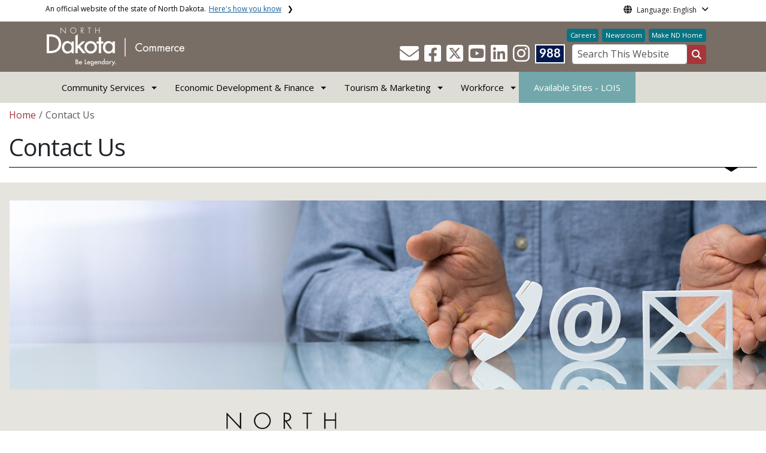

--- FILE ---
content_type: text/html; charset=UTF-8
request_url: https://www.commerce.nd.gov/contact-us
body_size: 103673
content:

<!DOCTYPE html>
<html lang="en" dir="ltr" prefix="content: http://purl.org/rss/1.0/modules/content/  dc: http://purl.org/dc/terms/  foaf: http://xmlns.com/foaf/0.1/  og: http://ogp.me/ns#  rdfs: http://www.w3.org/2000/01/rdf-schema#  schema: http://schema.org/  sioc: http://rdfs.org/sioc/ns#  sioct: http://rdfs.org/sioc/types#  skos: http://www.w3.org/2004/02/skos/core#  xsd: http://www.w3.org/2001/XMLSchema# " class="h-100">
  <head>
    <meta charset="utf-8" />
<noscript><style>form.antibot * :not(.antibot-message) { display: none !important; }</style>
</noscript><link rel="canonical" href="https://www.commerce.nd.gov/contact-us" />
<meta name="robots" content="index, follow" />
<link rel="image_src" href="https://itdcmst204.cmsstaging.nd.gov/sites/www/files/styles/image_original/public/documents/theme/Drupal%2010.png?itok=PB2ENQJA&amp;cb=02b67b1c" />
<meta property="og:site_name" content="Commerce | North Dakota" />
<meta property="og:type" content="website" />
<meta property="og:url" content="https://www.commerce.nd.gov/contact-us" />
<meta property="og:title" content="Contact Us" />
<meta property="og:image" content="https://itdcmst204.cmsstaging.nd.gov/sites/www/files/styles/image_original/public/documents/theme/Drupal%2010.png?itok=PB2ENQJA&amp;cb=02b67b1c" />
<meta property="og:image:url" content="https://itdcmst204.cmsstaging.nd.gov/sites/www/files/styles/image_original/public/documents/theme/Drupal%2010.png?itok=PB2ENQJA&amp;cb=02b67b1c" />
<meta property="og:image:alt" content="social share image" />
<meta name="twitter:card" content="summary_large_image" />
<meta name="twitter:title" content="Contact Us | Commerce | North Dakota" />
<meta name="twitter:image" content="https://itdcmst204.cmsstaging.nd.gov/sites/www/files/styles/twitter_share/public/documents/theme/Drupal%2010.png?itok=Ujz_Q1wh&amp;cb=02b67b1c" />
<meta name="twitter:image:alt" content="social share image" />
<meta name="Generator" content="Drupal 10 (https://www.drupal.org)" />
<meta name="MobileOptimized" content="width" />
<meta name="HandheldFriendly" content="true" />
<meta name="viewport" content="width=device-width, initial-scale=1.0" />
<link rel="icon" href="/sites/www/files/documents/theme/favicon.png" type="image/png" />
<script>window.a2a_config=window.a2a_config||{};a2a_config.callbacks=[];a2a_config.overlays=[];a2a_config.templates={};</script>

    <title>Contact Us | Commerce | North Dakota</title>
    <link rel="stylesheet" media="all" href="https://cdn.jsdelivr.net/npm/@fortawesome/fontawesome-free@5.15.4/css/all.css" />
<link rel="stylesheet" media="all" href="/sites/www/files/css/css_57YhBZbZnTRlpIg1vHt0l7qssUWC_BcO4npjLmgPb3s.css?delta=1&amp;language=en&amp;theme=ndit_base&amp;include=[base64]" />
<link rel="stylesheet" media="all" href="/sites/all/modules/bootstrap_paragraphs/css/bootstrap-paragraphs-columns.min.css?t6t5f3" />
<link rel="stylesheet" media="all" href="/sites/www/files/css/css_pA-fRcewjKZhoMz-Ac6seWxfT9FWFcfqGpmdS7kdJbY.css?delta=3&amp;language=en&amp;theme=ndit_base&amp;include=[base64]" />
<link rel="stylesheet" media="all" href="/sites/www/files/css/css_hBAF_MgD4xoRcm3awEUmSA0oMiEi_QRX2Bdd74GXSCk.css?delta=4&amp;language=en&amp;theme=ndit_base&amp;include=[base64]" />

    <script type="application/json" data-drupal-selector="drupal-settings-json">{"path":{"baseUrl":"\/","pathPrefix":"","currentPath":"node\/183","currentPathIsAdmin":false,"isFront":false,"currentLanguage":"en"},"pluralDelimiter":"\u0003","suppressDeprecationErrors":true,"gtag":{"tagId":"G-X5JX2SFD7X","consentMode":false,"otherIds":[],"events":[],"additionalConfigInfo":[]},"ajaxPageState":{"libraries":"[base64]","theme":"ndit_base","theme_token":null},"ajaxTrustedUrl":[],"auto_height":{"selectors":".featured-card\r,.location-card\r,.featured-area"},"back_to_top":{"back_to_top_button_trigger":100,"back_to_top_speed":1200,"back_to_top_prevent_on_mobile":false,"back_to_top_prevent_in_admin":true,"back_to_top_button_type":"image","back_to_top_button_text":"Back to top"},"monsido":{"settings":{"token":"YfmQ8jc7b8fPsSigrJZE7Q"}},"webform":{"dialog":{"options":{"narrow":{"title":"Narrow","width":600},"normal":{"title":"Normal","width":800},"wide":{"title":"Wide","width":1000}},"entity_type":"node","entity_id":"183"}},"data":{"extlink":{"extTarget":true,"extTargetAppendNewWindowLabel":"(opens in a new window)","extTargetNoOverride":false,"extNofollow":true,"extTitleNoOverride":false,"extNoreferrer":true,"extFollowNoOverride":false,"extClass":"ext","extLabel":"(link is external)","extImgClass":false,"extSubdomains":false,"extExclude":"(.nd.gov)","extInclude":"","extCssExclude":".social-icons, .btn, .featured-card, .paragraph--type--_-column-featured-area","extCssInclude":"","extCssExplicit":".paragraph, .content","extAlert":true,"extAlertText":"You are now leaving this website and entering a new website created, operated, and maintained by another organization.","extHideIcons":false,"mailtoClass":"mailto","telClass":"tel","mailtoLabel":"(link sends email)","telLabel":"(link is a phone number)","extUseFontAwesome":false,"extIconPlacement":"after","extPreventOrphan":false,"extFaLinkClasses":"fa fa-external-link","extFaMailtoClasses":"fa fa-envelope-o","extAdditionalLinkClasses":"","extAdditionalMailtoClasses":"","extAdditionalTelClasses":"","extFaTelClasses":"fa fa-phone","whitelistedDomains":[],"extExcludeNoreferrer":""}},"user":{"uid":0,"permissionsHash":"ffc4d75beffcd6e3611c013ec3445482c79c536e50276e7a6de5ea98552bc49a"}}</script>
<script src="/sites/www/files/js/js_gAtESHN69eFOledwqqjcwj_E91X9o-3-erHJqIjyM7g.js?scope=header&amp;delta=0&amp;language=en&amp;theme=ndit_base&amp;include=[base64]"></script>
<script src="/sites/all/modules/google_tag/js/gtag.js?t6t5f3"></script>

  </head>
  <body class="path-node page-node-type-landing-page  text-dark   d-flex flex-column h-100">
        <a href="#main-content" class="visually-hidden focusable skip-link">
      Skip to main content
    </a>
    
      <div class="dialog-off-canvas-main-canvas d-flex flex-column h-100" data-off-canvas-main-canvas>
    
  <div class="itd-banner-top hidden-print">
    <div class="container">
      <div class="row">
          <div class="region region-banner-top">
    <section class="views-element-container settings-tray-editable block block-views block-views-blockstate-information-block-1 clearfix" id="block-ndit-base-views-block-state-information-block-1" data-drupal-settingstray="editable">
      <div class="state-info">
      <div class="top-banner-accordion">
        <div class="top-banner-accordion-tab">
          <input type="checkbox" name="state-info" id="state-info-tab">
          <label for="state-info-tab" class="state-info-tab_label">An official website of the state of North Dakota. <span>Here's how you know</span></label>
          <div class="state-info-tab_content">
            <div class="state-info-tab_content_container">
              <div class="gov-means">
                <p><span><strong>The .gov means it's official.</strong></span>Official North Dakota websites will end in .gov. Before sharing sensitive information, make sure you're on a government site.</p>
              </div>
              
              <div class="secure-means">
                <p><span><strong>The site is secure.</strong></span>The <strong>https://</strong> ensures that you're connecting to the official website and that any information you provide is encrypted and sent securely.</p>
              </div>
            </div>
          </div>  
        </div>
      </div>
    </div>
  </section>

<section id="block-ndit-base-gtranslate" class="settings-tray-editable block block-gtranslate block-gtranslate-block clearfix" data-drupal-settingstray="editable">
  
    

      <div id="language_consent" class="gtranslate vanish">
    <div class="gtranslate_wrapper"></div><script>window.gtranslateSettings = {"switcher_horizontal_position":"left","switcher_vertical_position":"bottom","horizontal_position":"inline","vertical_position":"inline","float_switcher_open_direction":"top","switcher_open_direction":"bottom","default_language":"en","native_language_names":1,"detect_browser_language":0,"add_new_line":1,"select_language_label":"Select Language","flag_size":32,"flag_style":"2d","globe_size":60,"alt_flags":[],"wrapper_selector":".gtranslate_wrapper","url_structure":"none","custom_domains":null,"languages":["en","ar","zh-CN","fr","de","hi","ru","es","uk","vi","sw","eu","bs","hmn","ne","pa","ku","ps"],"custom_css":""}</script><script>(function(){var js = document.createElement('script');js.setAttribute('src', '/sites/all/modules/gtranslate/js/dropdown.js');js.setAttribute('data-gt-orig-url', '/contact-us');js.setAttribute('data-gt-orig-domain', 'www.commerce.nd.gov');document.body.appendChild(js);})();</script>
</div>

<div id="consent-trigger">
    <p id="language_placeholder">Language: English</p>
</div>

<noindex>
    <div id="consent_modal" class="modal fade" role="dialog">
        <div class="modal-dialog">
            <!-- Modal content-->
            <div class="modal-content consent-content">
                <div class="modal-header consent-content-header">Automatic translation disclaimer</div>

                <div class="modal-body consent-content-statement">
                    <p>The State of North Dakota provides automatic translation for nd.gov websites, courtesy of Google Translate. Please remember, though, that the English language version is considered the most accurate. In the event of a disagreement or discrepancy between the translation and the original English version of this web site or any notice or disclaimer, the original version will prevail.</p>
                </div>

                <div class="consent-content-footer">
                    <a href="#" id="gt_accept" class="consent-btn" data-dismiss="modal">Accept</a>
                    <a href="#" id="gt_decline" class="consent-btn" data-dismiss="modal">Decline</a>
                </div>
            </div>

        </div>
    </div>
</noindex>
  </section>


  </div>

      </div>
    </div>
  </div>

  <div id="header-background">
      <div class="region region-header-background">
    <section class="views-element-container d-none d-lg-block settings-tray-editable block block-views block-views-blocklogo-block-block-2 clearfix" id="block-ndit-base-views-block-logo-block-block-2" data-drupal-settingstray="editable">
  
    

      <div data-block="header_background block-ndit-base-views-block-logo-block-block-2"><div class="view view-logo-block view-id-logo_block view-display-id-block_2 js-view-dom-id-a691b3429d813bb2e67864fdf3911f92ca4ba270e5dac09fb6ca7d986be04b6b">
  
    
      
      <div class="view-content">
          <div></div>

    </div>
  
          </div>
</div>

  </section>


  </div>

          <header id="header" role="banner">
        <div class="container">
          <div class="row">
            <div class="col-lg-5 col-md-4 col-sm-6">
                <div class="region region-logo">
    <section class="views-element-container settings-tray-editable block block-views block-views-blocklogo-block-block-1 clearfix" id="block-ndit-base-views-block-logo-block-block-1" data-drupal-settingstray="editable">
  
    

      <div data-block="logo block-ndit-base-views-block-logo-block-block-1"><div class="view view-logo-block view-id-logo_block view-display-id-block_1 js-view-dom-id-8478dc91de60f930a3ac0fae30ee1e9a1b969d230eb3ccb014118d7502e59884">
  
    
      
      <div class="view-content">
          <div><a href="https://www.commerce.nd.gov/" title="Home">  <img loading="lazy" src="/sites/www/files/styles/logo/public/documents/theme/Lockup%20for%20Portal%20Commerce-white-reverse-459x128.png?itok=4pQtNUOp&amp;cb=8694963e" width="230" height="64" alt="North Dakota Dept of Commerce" typeof="Image" class="img-fluid image-style-logo" />


</a></div>

    </div>
  
          </div>
</div>

  </section>


  </div>

            </div>
            <div class="col-lg-7 col-md-8 col-sm-6 header-right hidden-print">
              <div id="quick-links">
                  <div class="region region-quick-links">
    <section class="views-element-container settings-tray-editable block block-views block-views-blockquick-links-config-block-1 clearfix" id="block-ndit-base-views-block-quick-links-config-block-1" data-drupal-settingstray="editable">
  
    

      <div data-block="quick_links block-ndit-base-views-block-quick-links-config-block-1"><div class="view view-quick-links-config view-id-quick_links_config view-display-id-block_1 js-view-dom-id-29898f1989f936db9fa0ef966a0ad9788b748ca5124eb4fe654ec575ad71bf1a">
  
    
      
      <div class="view-content">
          <div class="views-row"><div class="quick-links"><a href="/department-commerce-career-opportunity" class="btn btn-quicklinks">Careers</a><a href="/newsroom" class="btn btn-quicklinks">Newsroom</a><a href="https://findthegoodlife.com/" class="btn btn-quicklinks">Make ND Home</a></div></div>

    </div>
  
          </div>
</div>

  </section>


  </div>

              </div>
              <div id="connectivity-zone">
                <div id="header-icons">
                    <div class="region region-header-icons">
    <section class="views-element-container social-links hidden-xs hidden-sm settings-tray-editable block block-views block-views-blocksocial-icons-config-block-1 clearfix" id="block-ndit-base-views-block-social-icons-config-block-1" data-drupal-settingstray="editable">
  
    

      <div data-block="header_icons block-ndit-base-views-block-social-icons-config-block-1"><div class="social-icons view view-social-icons-config view-id-social_icons_config view-display-id-block_1 js-view-dom-id-e1bb8a7563b267d4579d3feeb4294857faba05e857a94859e7aab8e8bd23b2b3">
  
    
      
      <div class="view-content">
          <div class="social-inline"><a class="ndr-mail" href="/form/contact-us-commerce" title="Contact Us" role="button">
	<span aria-hidden="true" class="fas fa-envelope fa-2x"></span>
</a> </div>
    <div class="social-inline"><a class="ndr-facebook" rel="noopener noreferrer" href="https://www.facebook.com/CommerceND/" target="_blank" title="Follow Us on Facebook" role="button">
				<span aria-hidden="true" class="fab fa-facebook-square fa-2x"></span>
			</a> <a class="ndr-twitter" rel="noopener noreferrer" href="https://twitter.com/CommerceND" target="_blank" title="Follow Us on Twitter" role="button">
				<span class="fa-brands fa-square-x-twitter fa-2xl"></span>
			</a><a class="ndr-youtube" rel="noopener noreferrer" href="https://www.youtube.com/channel/UCpr9Hv4RzNHpAJ6GXV36mMw" target="_blank" title="Subscribe to our YouTube" role="button">
					<span aria-hidden="true" class="fab fa-youtube-square fa-2x"></span>
				</a><a class="ndr-linkedin" rel="noopener noreferrer" href="https://www.linkedin.com/company/commercend/" target="_blank" title="Link me on Linkedin" role="button">
					<span aria-hidden="true" class="fab fa-linkedin fa-2x"></span>
				</a><a class="ndr-instagram" rel="noopener noreferrer" href="https://www.instagram.com/commercenorthdakota/" target="_blank" title="Subscribe on Instagram" role="button">
				<span aria-hidden="true" class="fab fa-instagram fa-2x"></span>
			</a></div>

    </div>
  
          </div>
</div>

  </section>

<section class="views-element-container suicide-prevention-icon hidden-xs settings-tray-editable block block-views block-views-blocksuicide-prevention-block-1 clearfix" id="block-ndit-base-views-block-suicide-prevention-block-1" data-drupal-settingstray="editable">
  
    

      <div data-block="header_icons block-ndit-base-views-block-suicide-prevention-block-1"><div class="view view-suicide-prevention view-id-suicide_prevention view-display-id-block_1 js-view-dom-id-a9569196b25c4b41000a68ef010bf9872db0619c81b6c1ab3d8520791dd58a6f">
  
    
      
      <div class="view-content">
          <div class="views-row"><div><span>    <div id="suicide-prevention-icon" class="navy">
    <a href="https://www.samhsa.gov/find-support/in-crisis" target="_blank" title="988 Suicide Prevention">
        <div class="sp-icon-wrapper">
            <div class="sp-icon">988</div>
        </div>
    </a>
</div></span></div></div>

    </div>
  
          </div>
</div>

  </section>


  </div>

                </div>
                <div id="header-search">
                    <div class="region region-search-box">
    <section id="block-ndit-base-searchbox" class="d-none d-sm-block search-box settings-tray-editable block block-block-content block-block-content6f619e1b-84c8-44eb-a198-cb10e1998c1e clearfix d-none d-sm-block search-box" data-drupal-settingstray="editable">
  
    

      <form action="/search" id="cse-search-box" class="form-inline search-form pull-right">
      <label for="searchbox-desk">Search This Website:</label>
      <input id="searchbox-desk" type="text" autocomplete="Search This Website" title="Search This Website" name="query" class="searchbox form-control" placeholder="Search This Website">
      <span class="search-button">
      <button class="btn btn-search" type="submit" aria-label="Search this website" onclick="createGoogleSearchCookie(window.location.href);">
      <span class="fa fa-search" aria-hidden="true"></span>
      </button>
      </span>
    </form>
  </section>


  </div>

                </div>
              </div>
            </div>
          </div>
        </div>
      </header>
      </div>

<div id="main-nav" class="navbar nav">
  <div class="site-navbar site-navbar-target">
    <div class="container">
      <div class="col-md-12">
          <div class="region region-agency-navigation">
    <nav id="ndit-base-mainnavigation-desktop" class="site-navigation position-relative text-right d-none d-md-block ndit-menu-desktop" data-drupal-settingstray="editable"
  role="navigation"
  aria-labelledby="ndit-base-mainnavigation-desktop-menu">

          
  
  <div class="visually-hidden" id="ndit-base-mainnavigation-desktop-menu">Main navigation</div>
  

        

<div class='ndit-desktop-menu d-none d-sm-block d-md-block d-lg-block'>
      <ul data-block="agency_navigation ndit-base-mainnavigation-desktop" class="site-menu main-menu js-clone-nav mr-auto d-none d-lg-block">
                            <li class="has-children" tabindex="0">
        <a href="/community-services" class="nav-link has-children" data-drupal-link-system-path="node/131">Community Services</a>
                  <ul class='dropdown'>
                                                                              <li>
                <a href="/community-services/community-services-team" class="nav-link" data-drupal-link-system-path="node/181">Community Services Team</a>
                              </li>
                                                      <li>
                <a href="/community-services/building-codes" class="nav-link" data-drupal-link-system-path="node/130">Building Codes</a>
                              </li>
                                                      <li>
                <a href="/community-services/community-development-rural-prosperity" class="nav-link" data-drupal-link-system-path="node/9926">Community Development and Rural Prosperity</a>
                              </li>
                                                      <li>
                <a href="/community-services/energy-efficiency-program" class="nav-link" data-drupal-link-system-path="node/143">Energy Efficiency Program</a>
                              </li>
                                                      <li>
                <a href="/community-services/low-income-programs" class="nav-link" data-drupal-link-system-path="node/141">Low Income Programs</a>
                              </li>
                                                      <li>
                <a href="/community-services/manufactured-home-installation-program" class="nav-link" data-drupal-link-system-path="node/142">Manufactured Homes</a>
                              </li>
                                                      <li>
                <a href="/community-services/renaissance-zone-program" class="nav-link" data-drupal-link-system-path="node/140">Renaissance Zone Program</a>
                              </li>
                      </ul>
              </li>
                            <li class="has-children" tabindex="0">
        <a href="/economic-development-finance" class="nav-link has-children" data-drupal-link-system-path="node/161">Economic Development &amp; Finance</a>
                  <ul class='dropdown'>
                                                                              <li>
                <a href="/economic-development-finance/edf-team" class="nav-link" data-drupal-link-system-path="node/178">ED&amp;F Team</a>
                              </li>
                                                      <li>
                <a href="/economic-development-finance/advanced-manufacturing" class="nav-link" data-drupal-link-system-path="node/162">Advanced Manufacturing</a>
                              </li>
                                                      <li>
                <a href="/economic-development-finance/autonomous-systems" class="nav-link" data-drupal-link-system-path="node/166">Autonomous Systems</a>
                              </li>
                                                      <li>
                <a href="/economic-development-finance/development-fund" class="nav-link" data-drupal-link-system-path="node/173">Development Fund</a>
                              </li>
                                                      <li>
                <a href="/economic-development-finance/energy-and-natural-resources" class="nav-link" data-drupal-link-system-path="node/163">Energy and Natural Resources</a>
                              </li>
                                                      <li>
                <a href="/economic-development-finance/finance-and-incentives" class="nav-link" data-drupal-link-system-path="node/174">Finance and Incentives</a>
                              </li>
                                                      <li>
                <a href="/economic-development-finance/state-data-center" class="nav-link" data-drupal-link-system-path="node/827">State Data Center</a>
                              </li>
                                                      <li>
                <a href="/economic-development-finance/value-added-agriculture" class="nav-link" data-drupal-link-system-path="node/164">Value-Added Agriculture</a>
                              </li>
                                                      <li>
                <a href="/economic-development-finance/native-american-small-business-support-program" class="nav-link" data-drupal-link-system-path="node/16908">Native American Small Business Support Program</a>
                              </li>
                      </ul>
              </li>
                            <li class="has-children" tabindex="0">
        <a href="/tourism-marketing" class="nav-link has-children" data-drupal-link-system-path="node/165">Tourism &amp; Marketing</a>
                  <ul class='dropdown'>
                                                                              <li>
                <a href="/tourism-marketing/tourism-marketing-team" class="nav-link" data-drupal-link-system-path="node/688">Tourism &amp; Marketing Team</a>
                              </li>
                                                      <li>
                <a href="/tourism-marketing/industry-toolkit" class="nav-link" data-drupal-link-system-path="node/687">Industry Toolkit</a>
                              </li>
                                                      <li>
                <a href="/tourism-marketing/marketing-and-media-programs" class="nav-link" data-drupal-link-system-path="node/803">Marketing and Media Programs</a>
                              </li>
                                                      <li>
                <a href="/tourism-marketing/research-and-reports" class="nav-link" data-drupal-link-system-path="node/682">Research and Reports</a>
                              </li>
                                                      <li>
                <a href="/tourism-marketing/state-marketing-be-legendary-brand" class="nav-link" data-drupal-link-system-path="node/13554">State Marketing - Be Legendary Brand</a>
                              </li>
                                                      <li>
                <a href="/tourism-marketing/travel-industry-conference" class="nav-link" data-drupal-link-system-path="node/685">Travel Industry Conference</a>
                              </li>
                      </ul>
              </li>
                            <li class="has-children" tabindex="0">
        <a href="/workforce" class="nav-link has-children" data-drupal-link-system-path="node/182">Workforce</a>
                  <ul class='dropdown'>
                                                                              <li>
                <a href="/workforce/workforce-team" class="nav-link" data-drupal-link-system-path="node/364">Workforce Team</a>
                              </li>
                                                      <li>
                <a href="/workforce/americorps" class="nav-link" data-drupal-link-system-path="node/363">AmeriCorps</a>
                              </li>
                                                      <li>
                <a href="https://getengen.com/north-dakota" class="nav-link">EnGen</a>
                              </li>
                                                      <li>
                <a href="/workforce/find-good-life" class="nav-link" data-drupal-link-system-path="node/11053">Find the Good Life</a>
                              </li>
                                                      <li>
                <a href="/workforce/job-searchresume-resources" class="nav-link" data-drupal-link-system-path="node/832">Job Search/Resume Resources</a>
                              </li>
                                                      <li>
                <a href="/workforce/global-talent-office" class="nav-link" data-drupal-link-system-path="node/7854">Global Talent Office</a>
                              </li>
                                                      <li>
                <a href="/workforce/relocation-resources" class="nav-link" data-drupal-link-system-path="node/833">Relocation Resources</a>
                              </li>
                                                      <li>
                <a href="/workforce/workforce-programs" class="nav-link" data-drupal-link-system-path="node/191">Workforce Programs</a>
                              </li>
                                                      <li>
                <a href="/workforce/workforce-development-council" class="nav-link" data-drupal-link-system-path="node/192">Workforce Development Council</a>
                              </li>
                                                      <li>
                <a href="/workforce/youth-careers" class="nav-link" data-drupal-link-system-path="node/1458">Youth &amp; Careers</a>
                              </li>
                      </ul>
              </li>
                            <li tabindex="0">
        <a href="https://app.locationone.com/sites?organization=67f94ef10e8764d094344dca" class="lois-link nav-link" target="_blank" title="The platform includes customizable GIS mapping to highlight community assets and available properties.">Available Sites - LOIS</a>
              </li>
      </ul>
</div>






  </nav>
<nav id="ndit-base-mainnavigation-mobile" class="site-navigation position-relative text-right d-block d-md-none" data-drupal-settingstray="editable"
  role="navigation"
  aria-labelledby="ndit-base-mainnavigation-mobile-menumobile">

          
  
  <div class="visually-hidden" id="ndit-base-mainnavigation-mobile-menumobile">Main navigation Mobile</div>
  

        


<div class='test d-block d-md-none'>
  <section id="block-ndit-base-mobilesearchblock" class="d-block d-sm-none settings-tray-editable block block-block-content block-block-content9809f971-ad16-4d8d-b305-b2e4176dcf89 clearfix" data-drupal-settingstray="editable">
  
    

      
            <div class="clearfix text-formatted field field--name-body field--type-text-with-summary field--label-hidden field__item"><form action="/search" id="cse-search-box2" class="d-flex align-items-center">
<label for="searchbox-mob" class="me-2">Search This Website:</label>
<input id="searchbox-mob" type="text" autocomplete="Search This Website" title="Search This Website" name="query" class="form-control me-2" placeholder="Search This Website">
<button class="btn btn-search" type="submit" aria-label="Search this website" onclick="createGoogleSearchCookie(window.location.href);">
<span class="fa fa-search" aria-hidden="true"></span>
</button>
</form></div>
      
  </section>









<nav class="nav-mobile check">
<ul>
    <li class="menu-container">
        <input id="menu-toggle" type="checkbox" aria-label="Toggle Menu">
        <label for="menu-toggle" class="menu-button" aria-hidden="true" tabindex="0">
            <svg class="icon-open" viewBox="0 0 24 24">
                <path d="M3 18h18v-2H3v2zm0-5h18v-2H3v2zm0-7v2h18V6H3z"></path>
            </svg>
            <svg class="icon-close" viewBox="0 0 100 100">
                <path d="M83.288 88.13c-2.114 2.112-5.575 2.112-7.69 0L53.66 66.188c-2.113-2.112-5.572-2.112-7.686 0l-21.72 21.72c-2.114 2.113-5.572 2.113-7.687 0l-4.693-4.692c-2.114-2.114-2.114-5.573 0-7.688l21.72-21.72c2.112-2.115 2.112-5.574 0-7.687L11.87 24.4c-2.114-2.113-2.114-5.57 0-7.686l4.842-4.842c2.113-2.114 5.57-2.114 7.686 0l21.72 21.72c2.114 2.113 5.572 2.113 7.688 0l21.72-21.72c2.115-2.114 5.574-2.114 7.688 0l4.695 4.695c2.112 2.113 2.112 5.57-.002 7.686l-21.72 21.72c-2.112 2.114-2.112 5.573 0 7.686L88.13 75.6c2.112 2.11 2.112 5.572 0 7.687l-4.842 4.84z" />
            </svg>
        </label>
            <ul class="menu-sidebar d-print-none" aria-hidden="true">
        <span class="menu-sidebar-header">
            <button class="close-all">X</button>
        </span>
                    <li>
                                                        <input type="checkbox" autocomplete="Mobile Menu" id="sub-1" class="submenu-toggle">
                    <a class="submenu-label" href="/community-services">Community Services</a>
                    <label class="arrow right padding-right" for="sub-1" tabindex="0">&#8250;</label>
                        <ul class="menu-sub">
        <span class="menu-sidebar-header">
            <button class="close-all">X</button>
        </span>
        <li class="menu-sub-title">
            <label class="submenu-label" for="sub-1" tabindex="0">Back</label>
            <div class="arrow left">&#8249;</div>
        </li>
        <li class="menu-sub-title cat-name">Community Services</li>
                    <li>
                                    <a href="/community-services/community-services-team">Community Services Team</a>
                            </li>
                    <li>
                                                        <input type="checkbox" autocomplete="Sub Menu Item" id="sub-1-2" class="submenu-toggle">
                    <a class="submenu-label" href="/community-services/building-codes">Building Codes</a>
                    <label class="arrow right padding-right" for="sub-1-2" tabindex="0">&#8250;</label>
                        <ul class="menu-sub">
        <span class="menu-sidebar-header">
            <button class="close-all">X</button>
        </span>
        <li class="menu-sub-title">
            <label class="submenu-label" for="sub-1-2" tabindex="0">Back</label>
            <div class="arrow left">&#8249;</div>
        </li>
        <li class="menu-sub-title cat-name">Building Codes</li>
                    <li>
                                    <a href="/community-services/building-codes/americans-disabilities-act">American with Disabilities</a>
                            </li>
                    <li>
                                    <a href="/community-services/building-codes/third-party-inspections">Third Party Inspection</a>
                            </li>
            </ul>

                            </li>
                    <li>
                                                        <input type="checkbox" autocomplete="Sub Menu Item" id="sub-1-3" class="submenu-toggle">
                    <a class="submenu-label" href="/community-services/community-development-rural-prosperity">Community Development and Rural Prosperity</a>
                    <label class="arrow right padding-right" for="sub-1-3" tabindex="0">&#8250;</label>
                        <ul class="menu-sub">
        <span class="menu-sidebar-header">
            <button class="close-all">X</button>
        </span>
        <li class="menu-sub-title">
            <label class="submenu-label" for="sub-1-3" tabindex="0">Back</label>
            <div class="arrow left">&#8249;</div>
        </li>
        <li class="menu-sub-title cat-name">Community Development and Rural Prosperity</li>
                    <li>
                                    <a href="/community-services/community-development-rural-prosperity/cdrp-success-stories">CDRP Success Stories</a>
                            </li>
                    <li>
                                    <a href="/community-services/community-development-rural-prosperity/get-updates">Get Updates</a>
                            </li>
                    <li>
                                                        <input type="checkbox" autocomplete="Sub Menu Item" id="sub-1-3-3" class="submenu-toggle">
                    <a class="submenu-label" href="/community-services/community-development-rural-prosperity/about-cdrp">About CDRP</a>
                    <label class="arrow right padding-right" for="sub-1-3-3" tabindex="0">&#8250;</label>
                        <ul class="menu-sub">
        <span class="menu-sidebar-header">
            <button class="close-all">X</button>
        </span>
        <li class="menu-sub-title">
            <label class="submenu-label" for="sub-1-3-3" tabindex="0">Back</label>
            <div class="arrow left">&#8249;</div>
        </li>
        <li class="menu-sub-title cat-name">About CDRP</li>
                    <li>
                                    <a href="/community-services/community-development-rural-prosperity/about-cdrp/21st-century-workforce">21st Century Workforce</a>
                            </li>
                    <li>
                                    <a href="/community-services/community-development-rural-prosperity/about-cdrp/economic-diversification">Economic Diversification</a>
                            </li>
                    <li>
                                    <a href="/community-services/community-development-rural-prosperity/about-cdrp/healthy-vibrant-communities">Healthy, Vibrant Communities</a>
                            </li>
                    <li>
                                    <a href="/community-services/community-development-rural-prosperity/about-cdrp/smart-efficient-infrastructure">Smart Efficient Infrastructure</a>
                            </li>
            </ul>

                            </li>
                    <li>
                                                        <input type="checkbox" autocomplete="Sub Menu Item" id="sub-1-3-4" class="submenu-toggle">
                    <a class="submenu-label" href="/community-services/community-development-rural-prosperity/cdrp-resources">CDRP Resources</a>
                    <label class="arrow right padding-right" for="sub-1-3-4" tabindex="0">&#8250;</label>
                        <ul class="menu-sub">
        <span class="menu-sidebar-header">
            <button class="close-all">X</button>
        </span>
        <li class="menu-sub-title">
            <label class="submenu-label" for="sub-1-3-4" tabindex="0">Back</label>
            <div class="arrow left">&#8249;</div>
        </li>
        <li class="menu-sub-title cat-name">CDRP Resources</li>
                    <li>
                                    <a href="/community-services/community-development-rural-prosperity/cdrp-resources/cdrp-archive">CDRP Archive</a>
                            </li>
                    <li>
                                                        <input type="checkbox" autocomplete="Sub Menu Item" id="sub-1-3-4-2" class="submenu-toggle">
                    <a class="submenu-label" href="/community-services/community-development-rural-prosperity/cdrp-resources/cdrp-resource-directory">CDRP Resource Directory</a>
                    <label class="arrow right padding-right" for="sub-1-3-4-2" tabindex="0">&#8250;</label>
                        <ul class="menu-sub">
        <span class="menu-sidebar-header">
            <button class="close-all">X</button>
        </span>
        <li class="menu-sub-title">
            <label class="submenu-label" for="sub-1-3-4-2" tabindex="0">Back</label>
            <div class="arrow left">&#8249;</div>
        </li>
        <li class="menu-sub-title cat-name">CDRP Resource Directory</li>
                    <li>
                                    <a href="/community-services/community-development-rural-prosperity/cdrp-resources/cdrp-resource-directory-0">Community Engagement</a>
                            </li>
            </ul>

                            </li>
                    <li>
                                                        <input type="checkbox" autocomplete="Sub Menu Item" id="sub-1-3-4-3" class="submenu-toggle">
                    <a class="submenu-label" href="/community-services/community-development-rural-prosperity/cdrp-resources/cdrp-grant-programs">CDRP Grant Programs</a>
                    <label class="arrow right padding-right" for="sub-1-3-4-3" tabindex="0">&#8250;</label>
                        <ul class="menu-sub">
        <span class="menu-sidebar-header">
            <button class="close-all">X</button>
        </span>
        <li class="menu-sub-title">
            <label class="submenu-label" for="sub-1-3-4-3" tabindex="0">Back</label>
            <div class="arrow left">&#8249;</div>
        </li>
        <li class="menu-sub-title cat-name">CDRP Grant Programs</li>
                    <li>
                                    <a href="/community-services/community-development-rural-prosperity/cdrp-resources/cdrp-grant-programs-5">Artists on Main Street Program</a>
                            </li>
                    <li>
                                    <a href="/community-services/community-development-rural-prosperity/cdrp-resources/cdrp-grant-programs-6">Rural Catalyst Grant</a>
                            </li>
                    <li>
                                    <a href="/community-services/community-development-rural-prosperity/cdrp-resources/cdrp-grant-programs-3">Rural Facility Planning Grant</a>
                            </li>
                    <li>
                                    <a href="/community-services/community-development-rural-prosperity/cdrp-resources/cdrp-grant-programs-4">Partners in Planning Grant Program</a>
                            </li>
                    <li>
                                    <a href="/community-services/community-development-rural-prosperity/cdrp-resources/cdrp-grant-programs/rural">Rural Grocery Store Sustainability Grant</a>
                            </li>
                    <li>
                                    <a href="/community-services/community-development-rural-prosperity/cdrp-resources/cdrp-grant-programs-1">Rural Slum and Blight Removal Grant</a>
                            </li>
                    <li>
                                    <a href="/community-services/community-development-rural-prosperity/cdrp-resources/cdrp-grant-programs-2">Rural Workforce Housing Grant</a>
                            </li>
                    <li>
                                    <a href="/community-services/community-development-rural-prosperity/cdrp-resources/cdrp-grant-programs-0">Vibrancy Grant Program</a>
                            </li>
            </ul>

                            </li>
            </ul>

                            </li>
            </ul>

                            </li>
                    <li>
                                                        <input type="checkbox" autocomplete="Sub Menu Item" id="sub-1-4" class="submenu-toggle">
                    <a class="submenu-label" href="/community-services/energy-efficiency-program">Energy Efficiency Program</a>
                    <label class="arrow right padding-right" for="sub-1-4" tabindex="0">&#8250;</label>
                        <ul class="menu-sub">
        <span class="menu-sidebar-header">
            <button class="close-all">X</button>
        </span>
        <li class="menu-sub-title">
            <label class="submenu-label" for="sub-1-4" tabindex="0">Back</label>
            <div class="arrow left">&#8249;</div>
        </li>
        <li class="menu-sub-title cat-name">Energy Efficiency Program</li>
                    <li>
                                    <a href="/community-services/energy-efficiency-office/energy-efficiency-community-block-grant-program">Energy Efficiency Community Block Grant Program</a>
                            </li>
                    <li>
                                    <a href="/community-services/energy-efficiency-office/energy-efficiency-revolving-loan-fund">Energy Efficiency Revolving Loan Fund</a>
                            </li>
                    <li>
                                    <a href="/community-services/energy-efficiency-program/state-energy-program">State Energy Program</a>
                            </li>
                    <li>
                                    <a href="/community-services/energy-efficiency-office/energy-conservation-grant">Energy Conservation Grant</a>
                            </li>
                    <li>
                                    <a href="/community-services/renewable-energy-programs/ethanol-benefits">Ethanol Benefits</a>
                            </li>
                    <li>
                                    <a href="/community-services/state-energy-programs/ethanol-facts">Ethanol Facts</a>
                            </li>
                    <li>
                                    <a href="/community-services/energy-efficiency-office/ethanol-production-incentive">Ethanol Production Incentive</a>
                            </li>
            </ul>

                            </li>
                    <li>
                                                        <input type="checkbox" autocomplete="Sub Menu Item" id="sub-1-5" class="submenu-toggle">
                    <a class="submenu-label" href="/community-services/low-income-programs">Low Income Programs</a>
                    <label class="arrow right padding-right" for="sub-1-5" tabindex="0">&#8250;</label>
                        <ul class="menu-sub">
        <span class="menu-sidebar-header">
            <button class="close-all">X</button>
        </span>
        <li class="menu-sub-title">
            <label class="submenu-label" for="sub-1-5" tabindex="0">Back</label>
            <div class="arrow left">&#8249;</div>
        </li>
        <li class="menu-sub-title cat-name">Low Income Programs</li>
                    <li>
                                    <a href="/community-services/low-income-programs/consolidated-plan">Consolidated Plan</a>
                            </li>
                    <li>
                                                        <input type="checkbox" autocomplete="Sub Menu Item" id="sub-1-5-2" class="submenu-toggle">
                    <a class="submenu-label" href="/community-services/low-income-programs/community-development-block-grant-cdbg">Community Development Block Grant (CDBG)</a>
                    <label class="arrow right padding-right" for="sub-1-5-2" tabindex="0">&#8250;</label>
                        <ul class="menu-sub">
        <span class="menu-sidebar-header">
            <button class="close-all">X</button>
        </span>
        <li class="menu-sub-title">
            <label class="submenu-label" for="sub-1-5-2" tabindex="0">Back</label>
            <div class="arrow left">&#8249;</div>
        </li>
        <li class="menu-sub-title cat-name">Community Development Block Grant (CDBG)</li>
                    <li>
                                    <a href="/community-services/low-income-programs/community-development-block-grant-cdbg/cdbg-cares-act">CDBG-Cares Act</a>
                            </li>
                    <li>
                                    <a href="/community-services/low-income-programs/community-development-block-grant-cdbg/economic-development">Economic Development</a>
                            </li>
                    <li>
                                    <a href="/community-services/low-income-programs/community-development-block-grant-cdbg/housing">Housing</a>
                            </li>
                    <li>
                                    <a href="/community-services/low-income-programs/community-development-block-grant-cdbg/public-facilities">Public Facilities</a>
                            </li>
                    <li>
                                    <a href="/community-services/low-income-programs/community-development-block-grant-cdbg/regional-councils">Regional Councils</a>
                            </li>
            </ul>

                            </li>
                    <li>
                                                        <input type="checkbox" autocomplete="Sub Menu Item" id="sub-1-5-3" class="submenu-toggle">
                    <a class="submenu-label" href="/community-services/low-income-programs/community-services-block-grant-csbg">Community Services Block Grant (CSBG)</a>
                    <label class="arrow right padding-right" for="sub-1-5-3" tabindex="0">&#8250;</label>
                        <ul class="menu-sub">
        <span class="menu-sidebar-header">
            <button class="close-all">X</button>
        </span>
        <li class="menu-sub-title">
            <label class="submenu-label" for="sub-1-5-3" tabindex="0">Back</label>
            <div class="arrow left">&#8249;</div>
        </li>
        <li class="menu-sub-title cat-name">Community Services Block Grant (CSBG)</li>
                    <li>
                                    <a href="/community-services/low-income-programs/community-services-block-grant-csbg/community-action">Community Action Agencies</a>
                            </li>
            </ul>

                            </li>
                    <li>
                                    <a href="/community-services/low-income-programs/weatherization-assistance">Weatherization Assistance</a>
                            </li>
            </ul>

                            </li>
                    <li>
                                    <a href="/community-services/manufactured-home-installation-program">Manufactured Homes</a>
                            </li>
                    <li>
                                    <a href="/community-services/renaissance-zone-program">Renaissance Zone Program</a>
                            </li>
            </ul>

                            </li>
                    <li>
                                                        <input type="checkbox" autocomplete="Mobile Menu" id="sub-2" class="submenu-toggle">
                    <a class="submenu-label" href="/economic-development-finance">Economic Development &amp; Finance</a>
                    <label class="arrow right padding-right" for="sub-2" tabindex="0">&#8250;</label>
                        <ul class="menu-sub">
        <span class="menu-sidebar-header">
            <button class="close-all">X</button>
        </span>
        <li class="menu-sub-title">
            <label class="submenu-label" for="sub-2" tabindex="0">Back</label>
            <div class="arrow left">&#8249;</div>
        </li>
        <li class="menu-sub-title cat-name">Economic Development &amp; Finance</li>
                    <li>
                                    <a href="/economic-development-finance/edf-team">ED&amp;F Team</a>
                            </li>
                    <li>
                                    <a href="/economic-development-finance/advanced-manufacturing">Advanced Manufacturing</a>
                            </li>
                    <li>
                                                        <input type="checkbox" autocomplete="Sub Menu Item" id="sub-2-3" class="submenu-toggle">
                    <a class="submenu-label" href="/economic-development-finance/autonomous-systems">Autonomous Systems</a>
                    <label class="arrow right padding-right" for="sub-2-3" tabindex="0">&#8250;</label>
                        <ul class="menu-sub">
        <span class="menu-sidebar-header">
            <button class="close-all">X</button>
        </span>
        <li class="menu-sub-title">
            <label class="submenu-label" for="sub-2-3" tabindex="0">Back</label>
            <div class="arrow left">&#8249;</div>
        </li>
        <li class="menu-sub-title cat-name">Autonomous Systems</li>
                    <li>
                                    <a href="/economic-development-finance/autonomous-systems/autonomous-agriculture-grant-program">Autonomous Agriculture Grant Program</a>
                            </li>
                    <li>
                                    <a href="/economic-development-finance/autonomous-systems/north-dakota-uas-ecosystem">North Dakota UAS Ecosystem</a>
                            </li>
                    <li>
                                    <a href="/economic-development-finance/autonomous-systems/northern-plains-uas-test-site">Northern Plains UAS Test Site</a>
                            </li>
                    <li>
                                    <a href="/economic-development-finance/autonomous-systems/technology-parks-and-incubators">Technology Parks and Incubators</a>
                            </li>
                    <li>
                                    <a href="/economic-development-finance/autonomous-systems/uas-business-opportunities">UAS Business Opportunities</a>
                            </li>
                    <li>
                                    <a href="/economic-development-finance/autonomous-systems/uas-research-and-education-centers">UAS Research and Education Centers</a>
                            </li>
                    <li>
                                    <a href="/economic-development-finance/autonomous-systems/uas-uses-and-benefits">UAS Uses and Benefits</a>
                            </li>
                    <li>
                                    <a href="/economic-development-finance/autonomous-systems/vantis-north-dakotas-groundbreaking-uas-network">Vantis: North Dakota&#039;s Groundbreaking UAS Network</a>
                            </li>
            </ul>

                            </li>
                    <li>
                                                        <input type="checkbox" autocomplete="Sub Menu Item" id="sub-2-4" class="submenu-toggle">
                    <a class="submenu-label" href="/economic-development-finance/development-fund">Development Fund</a>
                    <label class="arrow right padding-right" for="sub-2-4" tabindex="0">&#8250;</label>
                        <ul class="menu-sub">
        <span class="menu-sidebar-header">
            <button class="close-all">X</button>
        </span>
        <li class="menu-sub-title">
            <label class="submenu-label" for="sub-2-4" tabindex="0">Back</label>
            <div class="arrow left">&#8249;</div>
        </li>
        <li class="menu-sub-title cat-name">Development Fund</li>
                    <li>
                                    <a href="/economic-development-finance/development-fund/advance-nd">Advance ND</a>
                            </li>
                    <li>
                                    <a href="/economic-development-finance/development-fund/angel-match-program-amp">Angel Match Program (AMP)</a>
                            </li>
                    <li>
                                    <a href="/economic-development-finance/development-fund/automate-nd-grant-program">Automate ND Grant Program</a>
                            </li>
                    <li>
                                    <a href="/economic-development-finance/development-fund/child-care-loan-program">Child Care Loan Program</a>
                            </li>
                    <li>
                                                        <input type="checkbox" autocomplete="Sub Menu Item" id="sub-2-4-5" class="submenu-toggle">
                    <a class="submenu-label" href="/economic-development-finance/development-fund/nddf-success-stories">NDDF Success Stories</a>
                    <label class="arrow right padding-right" for="sub-2-4-5" tabindex="0">&#8250;</label>
                        <ul class="menu-sub">
        <span class="menu-sidebar-header">
            <button class="close-all">X</button>
        </span>
        <li class="menu-sub-title">
            <label class="submenu-label" for="sub-2-4-5" tabindex="0">Back</label>
            <div class="arrow left">&#8249;</div>
        </li>
        <li class="menu-sub-title cat-name">NDDF Success Stories</li>
                    <li>
                                    <a href="/economic-development-finance/development-fund/nddf-success-stories/701x">701x</a>
                            </li>
                    <li>
                                    <a href="/economic-development-finance/development-fund/nddf-success-stories/fenworks-empowering-students">Fenworks: Empowering Students Through Esports and Innovation</a>
                            </li>
                    <li>
                                    <a href="/economic-development-finance/development-fund/nddf-success-stories/walkwise-story-innovation-family">WalkWise: A Story of Innovation, Family, and Impact</a>
                            </li>
            </ul>

                            </li>
                    <li>
                                    <a href="/economic-development-finance/development-fund/north-dakota-development-fund">North Dakota Development Fund</a>
                            </li>
                    <li>
                                    <a href="/economic-development-finance/development-fund/regional-rural-development-revolving-loan-fund">Regional Rural Development Revolving Loan Fund</a>
                            </li>
                    <li>
                                    <a href="/economic-development-finance/development-fund/wonder-fund-north-dakota">Wonder Fund North Dakota</a>
                            </li>
            </ul>

                            </li>
                    <li>
                                                        <input type="checkbox" autocomplete="Sub Menu Item" id="sub-2-5" class="submenu-toggle">
                    <a class="submenu-label" href="/economic-development-finance/energy-and-natural-resources">Energy and Natural Resources</a>
                    <label class="arrow right padding-right" for="sub-2-5" tabindex="0">&#8250;</label>
                        <ul class="menu-sub">
        <span class="menu-sidebar-header">
            <button class="close-all">X</button>
        </span>
        <li class="menu-sub-title">
            <label class="submenu-label" for="sub-2-5" tabindex="0">Back</label>
            <div class="arrow left">&#8249;</div>
        </li>
        <li class="menu-sub-title cat-name">Energy and Natural Resources</li>
                    <li>
                                    <a href="/economic-development-finance/energy-and-natural-resources/empower-north-dakota">EmPower North Dakota</a>
                            </li>
                    <li>
                                    <a href="/economic-development-finance/energy-and-natural-resources/renewable-energy-north-dakota">Renewable Energy in North Dakota</a>
                            </li>
            </ul>

                            </li>
                    <li>
                                                        <input type="checkbox" autocomplete="Sub Menu Item" id="sub-2-6" class="submenu-toggle">
                    <a class="submenu-label" href="/economic-development-finance/finance-and-incentives">Finance and Incentives</a>
                    <label class="arrow right padding-right" for="sub-2-6" tabindex="0">&#8250;</label>
                        <ul class="menu-sub">
        <span class="menu-sidebar-header">
            <button class="close-all">X</button>
        </span>
        <li class="menu-sub-title">
            <label class="submenu-label" for="sub-2-6" tabindex="0">Back</label>
            <div class="arrow left">&#8249;</div>
        </li>
        <li class="menu-sub-title cat-name">Finance and Incentives</li>
                    <li>
                                                        <input type="checkbox" autocomplete="Sub Menu Item" id="sub-2-6-1" class="submenu-toggle">
                    <a class="submenu-label" href="/economic-development-finance/finance-and-incentives/finance-programs">Finance Programs</a>
                    <label class="arrow right padding-right" for="sub-2-6-1" tabindex="0">&#8250;</label>
                        <ul class="menu-sub">
        <span class="menu-sidebar-header">
            <button class="close-all">X</button>
        </span>
        <li class="menu-sub-title">
            <label class="submenu-label" for="sub-2-6-1" tabindex="0">Back</label>
            <div class="arrow left">&#8249;</div>
        </li>
        <li class="menu-sub-title cat-name">Finance Programs</li>
                    <li>
                                    <a href="/economic-development-finance/finance-and-incentives/finance-programs/innovate-nd">Innovate ND</a>
                            </li>
                    <li>
                                    <a href="/economic-development-finance/finance-and-incentives/finance-programs/legacy-investment-technology">Legacy Investment for Technology Loan Fund</a>
                            </li>
            </ul>

                            </li>
                    <li>
                                    <a href="/economic-development-finance/finance-and-incentives/finance-and-incentive-forms">Forms</a>
                            </li>
                    <li>
                                    <a href="/economic-development-finance/finance-and-incentives/incentives">Incentives</a>
                            </li>
                    <li>
                                    <a href="/economic-development-finance/finance-and-incentives/tax-incentives">Tax Incentives</a>
                            </li>
            </ul>

                            </li>
                    <li>
                                                        <input type="checkbox" autocomplete="Sub Menu Item" id="sub-2-7" class="submenu-toggle">
                    <a class="submenu-label" href="/economic-development-finance/state-data-center">State Data Center</a>
                    <label class="arrow right padding-right" for="sub-2-7" tabindex="0">&#8250;</label>
                        <ul class="menu-sub">
        <span class="menu-sidebar-header">
            <button class="close-all">X</button>
        </span>
        <li class="menu-sub-title">
            <label class="submenu-label" for="sub-2-7" tabindex="0">Back</label>
            <div class="arrow left">&#8249;</div>
        </li>
        <li class="menu-sub-title cat-name">State Data Center</li>
                    <li>
                                    <a href="/strategy-transformation/state-data-center/quick-facts">Quick Facts</a>
                            </li>
            </ul>

                            </li>
                    <li>
                                    <a href="/economic-development-finance/value-added-agriculture">Value-Added Agriculture</a>
                            </li>
                    <li>
                                    <a href="/economic-development-finance/native-american-small-business-support-program">Native American Small Business Support Program</a>
                            </li>
            </ul>

                            </li>
                    <li>
                                                        <input type="checkbox" autocomplete="Mobile Menu" id="sub-3" class="submenu-toggle">
                    <a class="submenu-label" href="/tourism-marketing">Tourism &amp; Marketing</a>
                    <label class="arrow right padding-right" for="sub-3" tabindex="0">&#8250;</label>
                        <ul class="menu-sub">
        <span class="menu-sidebar-header">
            <button class="close-all">X</button>
        </span>
        <li class="menu-sub-title">
            <label class="submenu-label" for="sub-3" tabindex="0">Back</label>
            <div class="arrow left">&#8249;</div>
        </li>
        <li class="menu-sub-title cat-name">Tourism &amp; Marketing</li>
                    <li>
                                    <a href="/tourism-marketing/tourism-marketing-team">Tourism &amp; Marketing Team</a>
                            </li>
                    <li>
                                                        <input type="checkbox" autocomplete="Sub Menu Item" id="sub-3-2" class="submenu-toggle">
                    <a class="submenu-label" href="/tourism-marketing/industry-toolkit">Industry Toolkit</a>
                    <label class="arrow right padding-right" for="sub-3-2" tabindex="0">&#8250;</label>
                        <ul class="menu-sub">
        <span class="menu-sidebar-header">
            <button class="close-all">X</button>
        </span>
        <li class="menu-sub-title">
            <label class="submenu-label" for="sub-3-2" tabindex="0">Back</label>
            <div class="arrow left">&#8249;</div>
        </li>
        <li class="menu-sub-title cat-name">Industry Toolkit</li>
                    <li>
                                    <a href="/tourism-marketing/industry-toolkit/north-dakota-agritourism">North Dakota AgriTourism</a>
                            </li>
                    <li>
                                    <a href="/tourism-marketing/industry-toolkit/tourism-development">Tourism Development</a>
                            </li>
            </ul>

                            </li>
                    <li>
                                                        <input type="checkbox" autocomplete="Sub Menu Item" id="sub-3-3" class="submenu-toggle">
                    <a class="submenu-label" href="/tourism-marketing/marketing-and-media-programs">Marketing and Media Programs</a>
                    <label class="arrow right padding-right" for="sub-3-3" tabindex="0">&#8250;</label>
                        <ul class="menu-sub">
        <span class="menu-sidebar-header">
            <button class="close-all">X</button>
        </span>
        <li class="menu-sub-title">
            <label class="submenu-label" for="sub-3-3" tabindex="0">Back</label>
            <div class="arrow left">&#8249;</div>
        </li>
        <li class="menu-sub-title cat-name">Marketing and Media Programs</li>
                    <li>
                                    <a href="/tourism-marketing/marketing-and-media-programs/2023-motion-picture-production-and-recruitment-grant">2023 Motion Picture Production and Recruitment Grant</a>
                            </li>
            </ul>

                            </li>
                    <li>
                                    <a href="/tourism-marketing/research-and-reports">Research and Reports</a>
                            </li>
                    <li>
                                    <a href="/tourism-marketing/state-marketing-be-legendary-brand">State Marketing - Be Legendary Brand</a>
                            </li>
                    <li>
                                                        <input type="checkbox" autocomplete="Sub Menu Item" id="sub-3-6" class="submenu-toggle">
                    <a class="submenu-label" href="/tourism-marketing/travel-industry-conference">Travel Industry Conference</a>
                    <label class="arrow right padding-right" for="sub-3-6" tabindex="0">&#8250;</label>
                        <ul class="menu-sub">
        <span class="menu-sidebar-header">
            <button class="close-all">X</button>
        </span>
        <li class="menu-sub-title">
            <label class="submenu-label" for="sub-3-6" tabindex="0">Back</label>
            <div class="arrow left">&#8249;</div>
        </li>
        <li class="menu-sub-title cat-name">Travel Industry Conference</li>
                    <li>
                                    <a href="/tourism-marketing/travel-industry-conference/governors-travel-and-tourism-award">Governor&#039;s Travel and Tourism Award Winners</a>
                            </li>
                    <li>
                                    <a href="/tourism-marketing/travel-industry-conference/past-governors-travel-and-tourism-award-winners">Past Governor&#039;s Travel and Tourism Award Winners</a>
                            </li>
            </ul>

                            </li>
            </ul>

                            </li>
                    <li>
                                                        <input type="checkbox" autocomplete="Mobile Menu" id="sub-4" class="submenu-toggle">
                    <a class="submenu-label" href="/workforce">Workforce</a>
                    <label class="arrow right padding-right" for="sub-4" tabindex="0">&#8250;</label>
                        <ul class="menu-sub">
        <span class="menu-sidebar-header">
            <button class="close-all">X</button>
        </span>
        <li class="menu-sub-title">
            <label class="submenu-label" for="sub-4" tabindex="0">Back</label>
            <div class="arrow left">&#8249;</div>
        </li>
        <li class="menu-sub-title cat-name">Workforce</li>
                    <li>
                                    <a href="/workforce/workforce-team">Workforce Team</a>
                            </li>
                    <li>
                                    <a href="/workforce/americorps">AmeriCorps</a>
                            </li>
                    <li>
                                    <a href="https://getengen.com/north-dakota">EnGen</a>
                            </li>
                    <li>
                                    <a href="/workforce/find-good-life">Find the Good Life</a>
                            </li>
                    <li>
                                    <a href="/workforce/job-searchresume-resources">Job Search/Resume Resources</a>
                            </li>
                    <li>
                                                        <input type="checkbox" autocomplete="Sub Menu Item" id="sub-4-6" class="submenu-toggle">
                    <a class="submenu-label" href="/workforce/global-talent-office">Global Talent Office</a>
                    <label class="arrow right padding-right" for="sub-4-6" tabindex="0">&#8250;</label>
                        <ul class="menu-sub">
        <span class="menu-sidebar-header">
            <button class="close-all">X</button>
        </span>
        <li class="menu-sub-title">
            <label class="submenu-label" for="sub-4-6" tabindex="0">Back</label>
            <div class="arrow left">&#8249;</div>
        </li>
        <li class="menu-sub-title cat-name">Global Talent Office</li>
                    <li>
                                    <a href="/workforce/global-talent-office/community-support-resources">Community Support Resources</a>
                            </li>
                    <li>
                                    <a href="/workforce/global-talent-office/global-talent-office-grant-program">Global Talent Office Grant Program</a>
                            </li>
                    <li>
                                    <a href="/workforce/global-talent-office/legal-services-resources">Legal Services Resources</a>
                            </li>
                    <li>
                                    <a href="/workforce/global-talent-office/office-legal-immigration-grant-faqs">Office of Legal Immigration Grant FAQ&#039;s</a>
                            </li>
                    <li>
                                    <a href="/workforce/office-legal-immigration/optional-practical-training-opt">Optional Practical Training (OPT)</a>
                            </li>
                    <li>
                                    <a href="/workforce/global-talent-office/recruitment-and-staffing-agencies">Recruitment and Staffing Agencies</a>
                            </li>
            </ul>

                            </li>
                    <li>
                                                        <input type="checkbox" autocomplete="Sub Menu Item" id="sub-4-7" class="submenu-toggle">
                    <a class="submenu-label" href="/workforce/relocation-resources">Relocation Resources</a>
                    <label class="arrow right padding-right" for="sub-4-7" tabindex="0">&#8250;</label>
                        <ul class="menu-sub">
        <span class="menu-sidebar-header">
            <button class="close-all">X</button>
        </span>
        <li class="menu-sub-title">
            <label class="submenu-label" for="sub-4-7" tabindex="0">Back</label>
            <div class="arrow left">&#8249;</div>
        </li>
        <li class="menu-sub-title cat-name">Relocation Resources</li>
                    <li>
                                    <a href="/workforce/relocation-resources/personalized-relocation-assistance">Personalized Relocation Assistance</a>
                            </li>
            </ul>

                            </li>
                    <li>
                                                        <input type="checkbox" autocomplete="Sub Menu Item" id="sub-4-8" class="submenu-toggle">
                    <a class="submenu-label" href="/workforce/workforce-programs">Workforce Programs</a>
                    <label class="arrow right padding-right" for="sub-4-8" tabindex="0">&#8250;</label>
                        <ul class="menu-sub">
        <span class="menu-sidebar-header">
            <button class="close-all">X</button>
        </span>
        <li class="menu-sub-title">
            <label class="submenu-label" for="sub-4-8" tabindex="0">Back</label>
            <div class="arrow left">&#8249;</div>
        </li>
        <li class="menu-sub-title cat-name">Workforce Programs</li>
                    <li>
                                    <a href="/workforce/workforce-programs/apprenticeship">Apprenticeship</a>
                            </li>
                    <li>
                                    <a href="/workforce/workforce-programs/root-grant-program">ROOT Grant Program</a>
                            </li>
                    <li>
                                    <a href="/workforce/workforce-programs/employer-information-military-service">Employer Information for Military Service</a>
                            </li>
                    <li>
                                    <a href="/workforce/workforce-programs/operation-intern">Operation Intern</a>
                            </li>
                    <li>
                                    <a href="/workforce/workforce-programs/candidate-marketplace">Candidate Marketplace</a>
                            </li>
                    <li>
                                    <a href="/workforce/workforce-programs/regional-workforce-impact-program">Regional Workforce Impact Program</a>
                            </li>
                    <li>
                                    <a href="/workforce/workforce-programs/technical-skills-training-grant">Technical Skills Training Grant</a>
                            </li>
                    <li>
                                    <a href="/workforce/workforce-programs/tribal-colleges-grants">Tribal Colleges Grants</a>
                            </li>
            </ul>

                            </li>
                    <li>
                                                        <input type="checkbox" autocomplete="Sub Menu Item" id="sub-4-9" class="submenu-toggle">
                    <a class="submenu-label" href="/workforce/workforce-development-council">Workforce Development Council</a>
                    <label class="arrow right padding-right" for="sub-4-9" tabindex="0">&#8250;</label>
                        <ul class="menu-sub">
        <span class="menu-sidebar-header">
            <button class="close-all">X</button>
        </span>
        <li class="menu-sub-title">
            <label class="submenu-label" for="sub-4-9" tabindex="0">Back</label>
            <div class="arrow left">&#8249;</div>
        </li>
        <li class="menu-sub-title cat-name">Workforce Development Council</li>
                    <li>
                                    <a href="/workforce/workforce-development-council/occupational-licensing-reform">Occupational Licensing Reform</a>
                            </li>
                    <li>
                                    <a href="/workforce/workforce-development-council/wdc-committees-and-minutes">WDC Committees and Minutes</a>
                            </li>
                    <li>
                                    <a href="/workforce/workforce-development-council/workforce-development-council-toolkit">Workforce Development Council Toolkit</a>
                            </li>
            </ul>

                            </li>
                    <li>
                                    <a href="/workforce/youth-careers">Youth &amp; Careers</a>
                            </li>
            </ul>

                            </li>
                    <li>
                                    <a href="https://app.locationone.com/sites?organization=67f94ef10e8764d094344dca">Available Sites - LOIS</a>
                            </li>
                <span class="menu-sidebar-footer">
            <div class="mobile-quick-links"><section class="views-element-container settings-tray-editable block block-views block-views-blockquick-links-config-block-1 clearfix" id="block-ndit-base-views-block-quick-links-config-block-1" data-drupal-settingstray="editable">
  
    

      <div data-block="quick_links block-ndit-base-views-block-quick-links-config-block-1"><div class="view view-quick-links-config view-id-quick_links_config view-display-id-block_1 js-view-dom-id-29898f1989f936db9fa0ef966a0ad9788b748ca5124eb4fe654ec575ad71bf1a">
  
    
      
      <div class="view-content">
          <div class="views-row"><div class="quick-links"><a href="/department-commerce-career-opportunity" class="btn btn-quicklinks">Careers</a><a href="/newsroom" class="btn btn-quicklinks">Newsroom</a><a href="https://findthegoodlife.com/" class="btn btn-quicklinks">Make ND Home</a></div></div>

    </div>
  
          </div>
</div>

  </section>

</div>
                                                                <div class="suicide-prevention-mobile"><div class="views-element-container"><div class="view view-suicide-prevention view-id-suicide_prevention view-display-id-block_2 js-view-dom-id-e9991e97f063ec8195a2ae4a1ddd005b962a315ebb7ae591958d699b568e14c7">
  
    
      
      <div class="view-content">
          <div class="views-row"><div><span><a href="https://www.samhsa.gov/find-support/in-crisis" target="_blank" id="sp-logo-link" title="988 Suicide Prevention">
    <div id="suicide-prevention-logo" class="navy">
      <div class="sp-inside-border">
      <div class="sp-left-wrapper">
        <div class="sp-988">988</div>
      </div>
    
      <div class="sp-right-wrapper">
		    <div class="sp-sc-wrapper">Suicide &amp; Crisis</div>
		    <div class="sp-lifeline-wrapper">Lifeline</div>
      </div>
    </div>
  </div>
</a></span></div></div>

    </div>
  
          </div>
</div>
</div>
                        <div class="social-mobile"><section class="views-element-container social-links hidden-lg hidden-md settings-tray-editable block block-views block-views-blocksocial-icons-config-block-1 clearfix" id="block-ndit-base-views-block-social-icons-config-block-1-2" data-drupal-settingstray="editable">
  
    

      <div data-block="footer_middle block-ndit-base-views-block-social-icons-config-block-1-2"><div class="social-icons view view-social-icons-config view-id-social_icons_config view-display-id-block_1 js-view-dom-id-ed898f09e62b264d3b9eb0ec2fcd3d96e49ca9b820ae2733746a90bbe1f7d42d">
  
    
      
      <div class="view-content">
          <div class="social-inline"><a class="ndr-mail" href="/form/contact-us-commerce" title="Contact Us" role="button">
	<span aria-hidden="true" class="fas fa-envelope fa-2x"></span>
</a> </div>
    <div class="social-inline"><a class="ndr-facebook" rel="noopener noreferrer" href="https://www.facebook.com/CommerceND/" target="_blank" title="Follow Us on Facebook" role="button">
				<span aria-hidden="true" class="fab fa-facebook-square fa-2x"></span>
			</a> <a class="ndr-twitter" rel="noopener noreferrer" href="https://twitter.com/CommerceND" target="_blank" title="Follow Us on Twitter" role="button">
				<span class="fa-brands fa-square-x-twitter fa-2xl"></span>
			</a><a class="ndr-youtube" rel="noopener noreferrer" href="https://www.youtube.com/channel/UCpr9Hv4RzNHpAJ6GXV36mMw" target="_blank" title="Subscribe to our YouTube" role="button">
					<span aria-hidden="true" class="fab fa-youtube-square fa-2x"></span>
				</a><a class="ndr-linkedin" rel="noopener noreferrer" href="https://www.linkedin.com/company/commercend/" target="_blank" title="Link me on Linkedin" role="button">
					<span aria-hidden="true" class="fab fa-linkedin fa-2x"></span>
				</a><a class="ndr-instagram" rel="noopener noreferrer" href="https://www.instagram.com/commercenorthdakota/" target="_blank" title="Subscribe on Instagram" role="button">
				<span aria-hidden="true" class="fab fa-instagram fa-2x"></span>
			</a></div>

    </div>
  
          </div>
</div>

  </section>

</div>
        </span>
    </ul>

    </li>
</ul>
</nav>

</div>







  </nav>

  </div>

              </div>
    </div>
  </div>
</div>

<div class="container-fluid">
  <div class="row land-header">
                  <div class="container">
          <div class="col-sm-12" role="heading">
              <div class="region region-header">
    <section id="block-ndit-base-breadcrumbs-2" class="hidden-xs settings-tray-editable block block-system block-system-breadcrumb-block clearfix" data-drupal-settingstray="editable">
  
    

        <nav aria-label="breadcrumb">
    <div id="system-breadcrumb" class="visually-hidden">Breadcrumb</div>
    <ol class="breadcrumb">
          <li class="breadcrumb-item">
                  <a href="/">Home</a>
              </li>
    
      <li class="breadcrumb-item active">
        Contact Us
      </li>
    </ol>
  </nav>

  </section>

<div data-drupal-messages-fallback class="hidden"></div>
<section id="block-ndit-base-page-title" class="block block-core block-page-title-block clearfix">
  
    

        <div class="page-header">
    <h1><span class="field field--name-title field--type-string field--label-hidden">Contact Us</span>
</h1>
  </div>

  </section>


  </div>

          </div>
        </div>
            </div>
</div>

  <div role="main" class="main-container container-fluid js-quickedit-main-content">
    <div class="row">
                  

                  <section class="col-sm-12">

                
                
                
                                      
                  
                          <a id="main-content"></a>
            <div class="region region-content">
    <section id="block-ndit-base-content" class="block block-system block-system-main-block clearfix">
  
    

      
<article data-history-node-id="183" about="/contact-us" class="node node--type-landing-page node--view-mode-full">

  
    

  
  <div class="content">
    
      

  



    
    

  
  


<div class="paragraph paragraph--type--bp-columns paragraph--view-mode--default paragraph--id--1062 paragraph--width--medium paragraph--color light-grey">
  <div class="paragraph__column">
                    <div class="row_content">
      
            <div class="field field--name-field-row-width field--type-list-string field--label-hidden field__item">Medium</div>
      
            <div class="field field--name-field-row-background-color field--type-list-string field--label-hidden field__item">Light Grey</div>
      <div class="paragraph--type--bp-columns__1col">
    <div>









<div class="paragraph paragraph--type--wysiwyg paragraph--view-mode--default paragraph--id--1061">
  <div class="paragraph__column">
    
            <div class="clearfix text-formatted field field--name-field-wysiwyg-text field--type-text-long field--label-hidden field__item"><p class="text-align-center"><img alt="Contact options" data-entity-type data-entity-uuid src="/sites/www/files/documents/Homepage%20Banner/Contact_Optionsr_Header.jpg"></p>

<p class="text-align-center"><img alt="ND Dept of Commerce" data-entity-type data-entity-uuid height="237" src="/sites/www/files/documents/Logos/Commerce%20orange%20173C%20%26%20BLK.png" width="719"></p>
</div>
      
  </div>
</div>
</div>
  </div>
    </div>
  </div>
</div>

      

  



    
    

  
  


<div class="paragraph paragraph--type--bp-columns paragraph--view-mode--default paragraph--id--1065 paragraph--width--medium paragraph--color dark-grey">
  <div class="paragraph__column">
                    <div class="row_content">
      
            <div class="field field--name-field-row-width field--type-list-string field--label-hidden field__item">Medium</div>
      
            <div class="field field--name-field-row-background-color field--type-list-string field--label-hidden field__item">Dark Grey</div>
      <div class="paragraph--type--bp-columns__2col">
    <div>









<div class="paragraph paragraph--type--wysiwyg paragraph--view-mode--default paragraph--id--1063">
  <div class="paragraph__column">
    
            <div class="clearfix text-formatted field field--name-field-wysiwyg-text field--type-text-long field--label-hidden field__item"><p>The North Dakota Department of Commerce is the lead agency charged with growing our state and improving the quality of life for our people.&nbsp;</p>

<p>Our divisions - <a data-entity-substitution="canonical" data-entity-type="node" data-entity-uuid="119667e5-05dd-48ef-8e81-4ba9d501bbb9" href="/contact-us/commerce-team-members/commerce-administrative-team" rel="noopener" target="_blank" title="Commerce Administrative Team">Administration</a>,&nbsp;<a data-entity-substitution="canonical" data-entity-type="node" data-entity-uuid="da5a4d75-3c8f-4f92-b25a-454be205763e" href="/community-services" title="Community Services">Community Services</a>,&nbsp;<a data-entity-substitution="canonical" data-entity-type="node" data-entity-uuid="0c589f12-307f-4a02-9b1b-7d852a4f7223" href="/economic-development-finance" title="Economic Development &amp; Finance">Economic Development</a><a href="http://www.ndbusiness.com/" target="_blank">,</a>&nbsp;<a data-entity-substitution="canonical" data-entity-type="node" data-entity-uuid="a09b8100-5d8b-4824-99d5-2e38bc22ed7f" href="/tourism-marketing" title="Tourism &amp; Marketing">Tourism and Marketing</a><a href="http://www.ndtourism.com/" target="_blank">,</a>&nbsp;and&nbsp;<a data-entity-substitution="canonical" data-entity-type="node" data-entity-uuid="e7d60963-4c56-4f49-8dbd-459268b27f65" href="/workforce" title="Workforce">Workforce Development</a>&nbsp; currently provide programs and services to support business, workforce and community development in partnership with local leaders.</p>

<p><a class="btn btn-earthyteal" href="/form/contact-us-commerce">Click here to submit your question to Commerce</a></p>
</div>
      
  </div>
</div>
</div>
  </div><div class="paragraph--type--bp-columns__2col">
    <div>









<div class="paragraph paragraph--type--videos-embed paragraph--view-mode--default paragraph--id--1064">
  <div class="paragraph__column">
    
            <div class="clearfix text-formatted field field--name-field-video-youtube-embed field--type-text field--label-hidden field__item"><div class="youtube" id="gbVMHlegal0"> </div></div>
      
  </div>
</div>
</div>
  </div>
    </div>
  </div>
</div>

      

  



    


  



<div class="paragraph paragraph--type--bp-columns paragraph--view-mode--default paragraph--id--1068 paragraph--width--medium">
  <div class="paragraph__column">
                    <div class="row_content">
      
            <div class="field field--name-field-row-width field--type-list-string field--label-hidden field__item">Medium</div>
      <div class="paragraph--type--bp-columns__2col">
    <div><div  class="paragraph paragraph--type--_-column-featured-area paragraph--view-mode--default">
					
		<div class="featured-area"> 
			<div class="icn-main-container">
				<div class="icn-container">
										<div class="serviceicon">
					
																		<a href="/contact-us/commerce-team-members" rel="noreferrer nofollow" target="" title="Commerce Team Members image">
            <div class="field field--name-field-upload-icon-image field--type-image field--label-hidden field__item">  <img loading="lazy" src="/sites/www/files/documents/icons/ND%20Favicon%20170x170%20teal_0.png?cb=8b1c7b2c" width="170" height="170" alt="ND" typeof="foaf:Image" class="img-fluid" />

</div>
      </a>
						
																	</div>
				</div>
			</div><!-- icn-main-container -->

			<div class="featured-area-title">
				
            <div class="field field--name-field-featured-title field--type-string field--label-hidden field__item">Commerce Team Members</div>
      
			</div>

						<div class="featured-area-description">
				
            <div class="clearfix text-formatted field field--name-field-featured-area-desc-content field--type-text-long field--label-hidden field__item"><p>The North Dakota Department of Commerce is the lead agency charged with growing our state and improving the quality of life for our people.&nbsp;</p>

<p>Meet our staff from our divisions - Administration, Community Services, Economic Development, Tourism/Marketing and Workforce.</p>
</div>
      
			</div>
			
						<div class="button-container">
				<a class="btn btn-featured-area" rel="noreferrer nofollow" target="" href="/contact-us/commerce-team-members" title="Meet Our Staff">Meet Our Staff</a>
			</div>
					</div> <!-- featured-area -->
		  </div>
</div>
  </div><div class="paragraph--type--bp-columns__2col">
    <div><div  class="paragraph paragraph--type--_-column-featured-area paragraph--view-mode--default">
					
		<div class="featured-area"> 
			<div class="icn-main-container">
				<div class="icn-container">
										<div class="serviceicon">
					
																		<a href="/contact-us/commerce-cabinet" rel="noreferrer nofollow" target="" title="Commerce Cabinet image">
            <div class="field field--name-field-upload-icon-image field--type-image field--label-hidden field__item">  <img loading="lazy" src="/sites/www/files/documents/icons/ND%20Favicon%20170x170%20teal.png?cb=b588655f" width="170" height="170" alt="ND" typeof="foaf:Image" class="img-fluid" />

</div>
      </a>
						
																	</div>
				</div>
			</div><!-- icn-main-container -->

			<div class="featured-area-title">
				
            <div class="field field--name-field-featured-title field--type-string field--label-hidden field__item">Commerce Cabinet</div>
      
			</div>

						<div class="featured-area-description">
				
            <div class="clearfix text-formatted field field--name-field-featured-area-desc-content field--type-text-long field--label-hidden field__item"><p>The Commerce Cabinet is made of state agencies that work to coordinate and communicate on efforts related to economic development and tourism. The commissioner of the North Dakota Department of Commerce acts as chairman and determines what agencies are members of this advisory group.</p>
</div>
      
			</div>
			
						<div class="button-container">
				<a class="btn btn-featured-area" rel="noreferrer nofollow" target="" href="/contact-us/commerce-cabinet" title="Commerce Cabinet">Commerce Cabinet</a>
			</div>
					</div> <!-- featured-area -->
		  </div>
</div>
  </div>
    </div>
  </div>
</div>

      

  



    


  



<div class="paragraph paragraph--type--bp-columns paragraph--view-mode--default paragraph--id--1074 paragraph--width--medium">
  <div class="paragraph__column">
                    <div class="row_content">
      
            <div class="field field--name-field-row-width field--type-list-string field--label-hidden field__item">Medium</div>
      <div class="paragraph--type--bp-columns__2col">
    <div>









<div class="paragraph paragraph--type--wysiwyg paragraph--view-mode--default paragraph--id--1072">
  <div class="paragraph__column">
    
            <div class="clearfix text-formatted field field--name-field-wysiwyg-text field--type-text-long field--label-hidden field__item"><h3><strong>Foundation</strong></h3><p>The North Dakota Economic Development Foundation was established by the Legislature in 2001 to provide private-sector guidance and oversight of the state's economic development efforts. The&nbsp;22 member private foundation, made up of business leaders from all corners of the state, establishes and updates the state’s&nbsp;<a href="/sites/www/files/documents/Services%20and%20Assistance/edstrategicplan10_20.pdf" target="_blank" rel="noopener">economic development strategic plan</a>. The Foundation meets quarterly to monitor progress toward economic development goals, to discuss major business and economic issues, and to offer suggestions for improving North Dakota's business climate.</p><p><a href="/sites/www/files/documents/Services%20and%20Assistance/Foundation/centurycode.pdf" target="_blank" rel="noopener">Foundation Legislation</a></p><p><a href="/sites/www/files/documents/Services%20and%20Assistance/Foundation/2020%20beyond%20report%20final.pdf" target="_blank" rel="noopener">2020 &amp; Beyond Public Input Report</a></p><p><a href="/sites/www/files/documents/Services%20and%20Assistance/Foundation/Commerce%20economic%20indicators.pdf">Commerce Economic Indicators</a></p><p><a href="https://www.commerce.nd.gov/sites/www/files/documents/Services%20and%20Assistance/Foundation/Updated%20Bylaws%202025.pdf">Updated Bylaws 2025</a></p><p><a href="/sites/www/files/documents/Services%20and%20Assistance/Foundation/Foundation%20Strategic%20Plan.pdf" target="_blank">Strategic Plan 2017-2025</a></p></div>
      
  </div>
</div>
</div>
  </div><div class="paragraph--type--bp-columns__2col">
    <div>









<div class="paragraph paragraph--type--wysiwyg paragraph--view-mode--default paragraph--id--1073">
  <div class="paragraph__column">
    
            <div class="clearfix text-formatted field field--name-field-wysiwyg-text field--type-text-long field--label-hidden field__item"><p>&nbsp;</p><p>&nbsp;</p><p><strong>Contact Information:</strong></p><p><a href="mailto:mikeseminary@gmail.com">Mike Seminary</a>, Chairperson&nbsp;</p><p><a href="mailto:sfrieze@nd.gov">Sherri Frieze</a>, Foundation Administrator</p><p>&nbsp;</p><p><a class="btn btn-earthyteal" href="/contact-us/foundation-members" data-entity-type="node" data-entity-uuid="1404fb1f-77e9-4401-9f5f-1f6ea199d599" data-entity-substitution="canonical" title="Foundation Members">Foundation Members</a></p><p>&nbsp;</p><h3>Meetings and Minutes</h3><p><a href="https://www.commerce.nd.gov/sites/www/files/documents/Services%20and%20Assistance/Foundation/August%207%202025.pdf">August 7, 2025</a></p><p><a href="https://www.commerce.nd.gov/sites/www/files/documents/Services%20and%20Assistance/Foundation/May%2021%202025.pdf">May 21, 2025</a></p><p><a href="/sites/www/files/documents/Services%20and%20Assistance/Foundation/August%2029%202024.pdf">August 29, 2024</a></p><p><a href="/sites/www/files/documents/Services%20and%20Assistance/Foundation/July%2017%202024%20Minutes.pdf">July 17, 2024</a></p><p><a href="/sites/www/files/documents/Services%20and%20Assistance/Foundation/April%203%202024%20Minutes.pdf">April 3, 2024</a></p></div>
      
  </div>
</div>
</div>
  </div>
    </div>
  </div>
</div>

  
  </div>

</article>

  </section>


  </div>

              </section>

                </div>
  </div>


  <footer class="footer hidden-print" role="contentinfo">
    <div class="container-fluid">
      <div class="row">
        <div id="port-footer" class="col-md-4 mb-3 mb-md-0">
            <div class="region region-footer-left">
    <section class="views-element-container settings-tray-editable block block-views block-views-blockfooter-left-block-1 clearfix" id="block-ndit-base-views-block-footer-left-block-1" data-drupal-settingstray="editable">
  
    

      <div data-block="footer_left block-ndit-base-views-block-footer-left-block-1"><div class="view view-footer-left view-id-footer_left view-display-id-block_1 js-view-dom-id-dcc6e9ffba7c31675aa1da1cf82a5639637ea7ae85bb9e92816399b57b0259cf">
  
    
      
      <div class="view-content">
          <div class="views-row"><div class="config_pages config_pages--type--footer config_pages--view-mode--default config_pages--footer--default">
  
            <div class="clearfix text-formatted field field--name-field-footer-left field--type-text-long field--label-hidden field__item"><p>North Dakota Department of Commerce - 1600 E. Century Ave., Suite 6 | Bismarck, ND 58503 | 701.328.5300</p>
</div>
      
</div>
</div>

    </div>
  
          </div>
</div>

  </section>


  </div>

        </div>

        <div id="center-footer" class="col-md-4 mb-3 mb-md-0">
            <div class="region region-footer-middle">
    <nav role="navigation" aria-labelledby="block-ndit-base-footer-menu-menu" id="block-ndit-base-footer-menu" class="settings-tray-editable block block-menu navigation menu--footer" data-drupal-settingstray="editable">
            
  <h5 class="visually-hidden" id="block-ndit-base-footer-menu-menu">Footer</h5>
  

        
              <ul data-block="footer_middle block-ndit-base-footer-menu" class="nav navbar-nav">
                    <li class="nav-item">
        <a href="/contact-us/commerce-team-members" class="nav-link" data-drupal-link-system-path="node/187">Commerce Team Members</a>
              </li>
                <li class="nav-item">
        <a href="/contact-us/commerce-cabinet" class="nav-link" data-drupal-link-system-path="node/186">Commerce Cabinet</a>
              </li>
                <li class="nav-item">
        <a href="https://www.commerce.nd.gov/contact-us" class="nav-link">ND Economic Development Foundation</a>
              </li>
                <li class="nav-item">
        <a href="https://www.nd.gov/content.htm?id=Accessibility" class="nav-link">Accessibility</a>
              </li>
                <li class="nav-item">
        <a href="https://www.nd.gov/content.htm?id=Disclaimer" class="nav-link">Disclaimer</a>
              </li>
                <li class="nav-item">
        <a href="/contact" class="nav-link" data-drupal-link-system-path="contact">Contact</a>
              </li>
                <li class="nav-item">
        <a href="/commerce-frequently-asked-questions" class="nav-link" data-drupal-link-system-path="node/13352">FAQ</a>
              </li>
                <li class="nav-item">
        <a href="https://www.nd.gov/privacy-policy" class="nav-link">Privacy Policy</a>
              </li>
                <li class="nav-item">
        <a href="https://www.nd.gov/content.htm?id=Security" class="nav-link">Security Policy</a>
              </li>
                <li class="nav-item">
        <a href="https://www.commerce.nd.gov/tourism-marketing/state-marketing-be-legendary-brand" class="nav-link">State Marketing/Brand</a>
              </li>
                <li class="nav-item">
        <a href="https://shopndtourism.itemorder.com/shop/home/" class="nav-link">ND Gear</a>
              </li>
        </ul>
  


  </nav>
<section class="views-element-container settings-tray-editable block block-views block-views-blockgov-delivery-block-1 clearfix" id="block-ndit-base-views-block-gov-delivery-block-1" data-drupal-settingstray="editable">
  
    

      <div data-block="footer_middle block-ndit-base-views-block-gov-delivery-block-1"><div class="view view-gov-delivery view-id-gov_delivery view-display-id-block_1 js-view-dom-id-b1fb72ca80c5d40846cfdf7d23e0db00751a58fc0cb996f21290dd6343900ef2">
  
    
      
  
          </div>
</div>

  </section>

<section class="views-element-container social-links hidden-lg hidden-md settings-tray-editable block block-views block-views-blocksocial-icons-config-block-1 clearfix" id="block-ndit-base-views-block-social-icons-config-block-1-2" data-drupal-settingstray="editable">
  
    

      <div data-block="footer_middle block-ndit-base-views-block-social-icons-config-block-1-2"><div class="social-icons view view-social-icons-config view-id-social_icons_config view-display-id-block_1 js-view-dom-id-ed898f09e62b264d3b9eb0ec2fcd3d96e49ca9b820ae2733746a90bbe1f7d42d">
  
    
      
      <div class="view-content">
          <div class="social-inline"><a class="ndr-mail" href="/form/contact-us-commerce" title="Contact Us" role="button">
	<span aria-hidden="true" class="fas fa-envelope fa-2x"></span>
</a> </div>
    <div class="social-inline"><a class="ndr-facebook" rel="noopener noreferrer" href="https://www.facebook.com/CommerceND/" target="_blank" title="Follow Us on Facebook" role="button">
				<span aria-hidden="true" class="fab fa-facebook-square fa-2x"></span>
			</a> <a class="ndr-twitter" rel="noopener noreferrer" href="https://twitter.com/CommerceND" target="_blank" title="Follow Us on Twitter" role="button">
				<span class="fa-brands fa-square-x-twitter fa-2xl"></span>
			</a><a class="ndr-youtube" rel="noopener noreferrer" href="https://www.youtube.com/channel/UCpr9Hv4RzNHpAJ6GXV36mMw" target="_blank" title="Subscribe to our YouTube" role="button">
					<span aria-hidden="true" class="fab fa-youtube-square fa-2x"></span>
				</a><a class="ndr-linkedin" rel="noopener noreferrer" href="https://www.linkedin.com/company/commercend/" target="_blank" title="Link me on Linkedin" role="button">
					<span aria-hidden="true" class="fab fa-linkedin fa-2x"></span>
				</a><a class="ndr-instagram" rel="noopener noreferrer" href="https://www.instagram.com/commercenorthdakota/" target="_blank" title="Subscribe on Instagram" role="button">
				<span aria-hidden="true" class="fab fa-instagram fa-2x"></span>
			</a></div>

    </div>
  
          </div>
</div>

  </section>


  </div>

        </div>

        <div id="starboard-footer" class="col-md-4">
            <div class="region region-footer-right">
    <section class="views-element-container pull-right settings-tray-editable block block-views block-views-blocklogo-block-block-5 clearfix" id="block-ndit-base-views-block-logo-block-block-5" data-drupal-settingstray="editable">
  
    

      <div data-block="footer_right block-ndit-base-views-block-logo-block-block-5"><div class="view view-logo-block view-id-logo_block view-display-id-block_5 js-view-dom-id-6e048827dafdf0a75e7367eb12ffa63bd3a0c223b2e751654d34b87505e1bf21">
  
    
      
      <div class="view-content">
          <div>  <img loading="lazy" src="/sites/www/files/styles/logo/public/documents/theme/Commerce%20white%20reverse_0.png?itok=kszKYTaC&amp;cb=c87c0499" width="194" height="64" alt="ND Dept of Commerce Logo" typeof="foaf:Image" class="img-fluid image-style-logo" />


</div>

    </div>
  
          </div>
</div>

  </section>


  </div>

        </div>
      </div>
    </div>
  </footer>

  </div>

    
    <script type="text/javascript" async src="https://app-script.monsido.com/v2/monsido-script.js"></script>
    <script src="/sites/www/files/js/js_PVf1zvKlN0SbkVNsK3ybNw-IWjnfROj3ATfuivJsMKU.js?scope=footer&amp;delta=0&amp;language=en&amp;theme=ndit_base&amp;include=[base64]"></script>
<script src="https://static.addtoany.com/menu/page.js" defer></script>
<script src="/sites/www/files/js/js_ut1rxoNZORmOciV0owFv4OTtD4jwgudAWFUosTVTqN4.js?scope=footer&amp;delta=2&amp;language=en&amp;theme=ndit_base&amp;include=[base64]"></script>

  </body>
</html>
